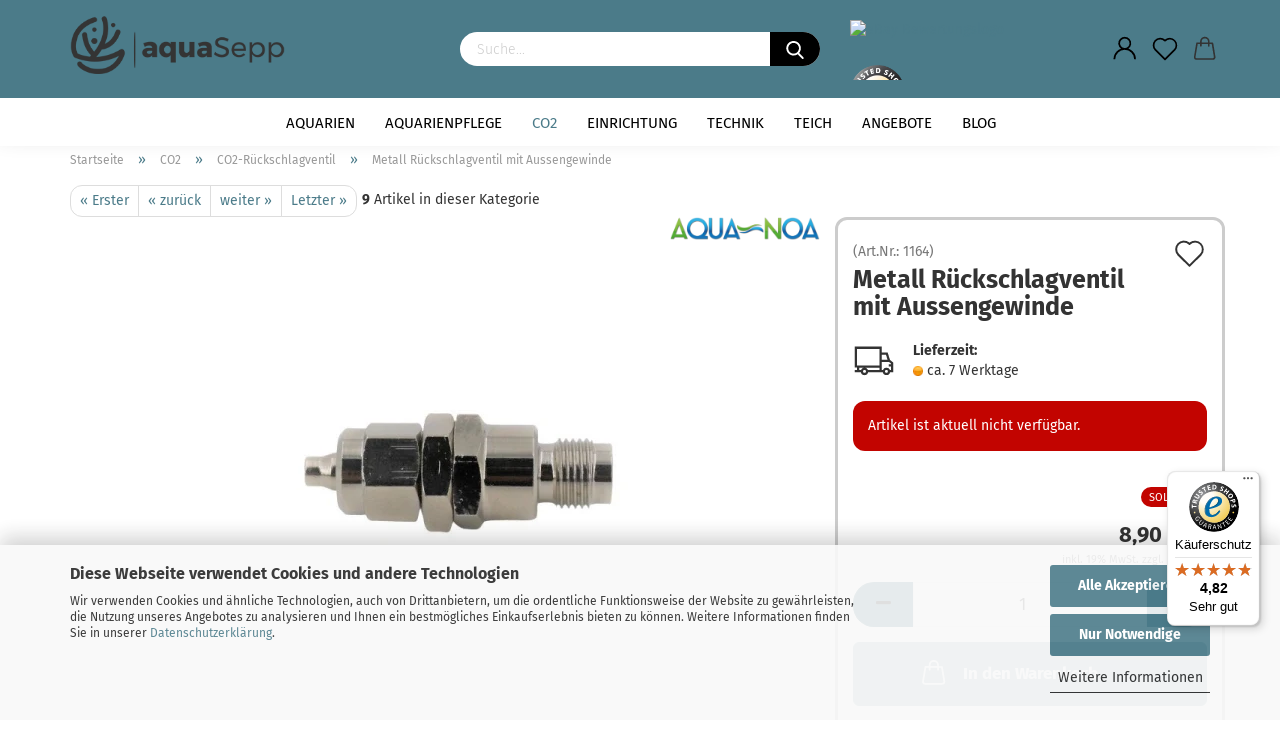

--- FILE ---
content_type: text/html; charset=UTF-8
request_url: https://aquasepp.de/Metall-Rueckschlagventil-mit-Aussengewinde.html
body_size: 16859
content:
<!DOCTYPE html>
 <html xmlns="http://www.w3.org/1999/xhtml" dir="ltr" lang="de">
 <head>
 <script
 async
 data-src='/public/6967e96f0c5fb.js'
 type="as-oil"
 data-type="text/javascript"
 data-purposes="4"
 data-managed="as-oil"
 ></script>
 <script
 async
 data-src='/public/6967e96ee9c31.js'
 type="as-oil"
 data-type="text/javascript"
 data-purposes="4"
 data-managed="as-oil"
 ></script>
 <script
 data-managed="as-oil"
 data-type="text/javascript"
 data-purposes="4"
 type="as-oil"
 >
 var gaDisable = 'ga-disable-UA-174877795-1';
 if (document.cookie.indexOf(gaDisable + '=true') > -1) {
 window[gaDisable] = true;
 }
 function gaOptOut() {
 document.cookie = gaDisable + '=true; expires=Thu, 31 Dec 2099 23:59:59 UTC; path=/';
 window[gaDisable] = true;
 console.log('Disabled Google-Analytics Tracking');
 }
 function gaOptout() {
 gaOptOut();
 }
 function checkGaOptOutAnchor() {
 if (location.hash.substr(1) === 'gaOptOut') {
 gaOptOut();
 }
 }
 checkGaOptOutAnchor();
 window.addEventListener('hashchange', checkGaOptOutAnchor);
 window.dataLayer = window.dataLayer || [];
 function gtag() {
 dataLayer.push(arguments);
 }
 gtag('js', new Date());
 gtag('config', 'UA-174877795-1', { 'anonymize_ip': true });
 gtag('config', 'AW-714046233');
 </script>
 <meta name="viewport" content="width=device-width, initial-scale=1, minimum-scale=1.0, maximum-scale=1.0, user-scalable=no" />
 <meta http-equiv="Content-Type" content="text/html; charset=utf-8" />
 <meta name="language" content="de" />
 <meta name='author' content='Kandler Sebastian' />
 <meta name='page-type' content='Onlineshop' />
 <meta name='publisher' content='aquaSepp / Kandler Sebastian' />
 <meta name="description" content="mit 1/8&quot; Aussengewinde und 4/6mm Schlauchverschraubung" />
 <title>Metall Rückschlagventil mit Aussengewinde - aquaSepp</title>
 <meta property="og:title" content="Metall R&uuml;ckschlagventil mit Aussengewinde" />
 <meta property="og:site_name" content="aquaSepp" />
 <meta property="og:locale" content="de_DE" />
 <meta property="og:type" content="product" />
 <meta property="og:description" content="mit 1/8&quot; Aussengewinde und 4/6mm Schlauchverschraubung" />
 <meta property="og:image" content="https://aquasepp.de/images/product_images/info_images/Metall-R&uuml;ckschlagventil-mit-Aussengewinde.jpg" />
 <base href="https://aquasepp.de/" />
 <link id="main-css" type="text/css" rel="stylesheet" href="public/theme/styles/system/main.min.css?bust=1761080522" />
 <meta name="robots" content="index,follow" />
 <link rel="canonical" href="https://aquasepp.de/Metall-Rueckschlagventil-mit-Aussengewinde.html" />
 <meta property="og:url" content="https://aquasepp.de/Metall-Rueckschlagventil-mit-Aussengewinde.html">
 <script src="https://cdn.gambiohub.com/sdk/1.2.0/dist/bundle.js"></script><script>var payPalText = {"ecsNote":"Bitte w\u00e4hlen Sie ihre gew\u00fcnschte PayPal-Zahlungsweise.","paypalUnavailable":"PayPal steht f\u00fcr diese Transaktion im Moment nicht zur Verf\u00fcgung.","errorContinue":"weiter","continueToPayPal":"Weiter mit","errorCheckData":"Es ist ein Fehler aufgetreten. Bitte \u00fcberpr\u00fcfen Sie Ihre Eingaben."};var payPalButtonSettings = {"env":"live","commit":false,"style":{"label":"checkout","shape":"rect","color":"gold","layout":"vertical","tagline":false},"locale":"","fundingCardAllowed":true,"fundingELVAllowed":true,"fundingCreditAllowed":false,"createPaymentUrl":"https:\/\/aquasepp.de\/shop.php?do=PayPalHub\/CreatePayment&initiator=ecs","authorizedPaymentUrl":"https:\/\/aquasepp.de\/shop.php?do=PayPalHub\/AuthorizedPayment&initiator=ecs","checkoutUrl":"https:\/\/aquasepp.de\/shop.php?do=PayPalHub\/RedirectGuest","useVault":false,"jssrc":"https:\/\/www.paypal.com\/sdk\/js?client-id=AVEjCpwSc-e9jOY8dHKoTUckaKtPo0shiwe_T2rKtxp30K4TYGRopYjsUS6Qmkj6bILd7Nt72pbMWCXe&commit=false&intent=capture&components=buttons%2Cmarks%2Cmessages%2Cfunding-eligibility%2Cgooglepay%2Capplepay%2Ccard-fields&integration-date=2021-11-25&enable-funding=paylater&merchant-id=RV7DS2CZNT2AU&currency=EUR","partnerAttributionId":"GambioGmbH_Cart_Hub_PPXO","createOrderUrl":"https:\/\/aquasepp.de\/shop.php?do=PayPalHub\/CreateOrder&initiator=ecs","getOrderUrl":"https:\/\/aquasepp.de\/shop.php?do=PayPalHub\/GetOrder","approvedOrderUrl":"https:\/\/aquasepp.de\/shop.php?do=PayPalHub\/ApprovedOrder&initiator=ecs","paymentApproved":false,"developmentMode":false,"cartAmount":0};var jsShoppingCart = {"languageCode":"de","verifySca":"https:\/\/aquasepp.de\/shop.php?do=PayPalHub\/VerifySca","totalAmount":"0.00","currency":"EUR","env":"live","commit":false,"style":{"label":"checkout","shape":"rect","color":"gold","layout":"vertical","tagline":false},"locale":"","fundingCardAllowed":true,"fundingELVAllowed":true,"fundingCreditAllowed":false,"createPaymentUrl":"https:\/\/aquasepp.de\/shop.php?do=PayPalHub\/CreatePayment&initiator=ecs","authorizedPaymentUrl":"https:\/\/aquasepp.de\/shop.php?do=PayPalHub\/AuthorizedPayment&initiator=ecs","checkoutUrl":"https:\/\/aquasepp.de\/shop.php?do=PayPalHub\/RedirectGuest","useVault":false,"jssrc":"https:\/\/www.paypal.com\/sdk\/js?client-id=AVEjCpwSc-e9jOY8dHKoTUckaKtPo0shiwe_T2rKtxp30K4TYGRopYjsUS6Qmkj6bILd7Nt72pbMWCXe&commit=false&intent=capture&components=buttons%2Cmarks%2Cmessages%2Cfunding-eligibility%2Cgooglepay%2Capplepay%2Ccard-fields&integration-date=2021-11-25&enable-funding=paylater&merchant-id=RV7DS2CZNT2AU&currency=EUR","partnerAttributionId":"GambioGmbH_Cart_Hub_PPXO","createOrderUrl":"https:\/\/aquasepp.de\/shop.php?do=PayPalHub\/CreateOrder&initiator=ecs","getOrderUrl":"https:\/\/aquasepp.de\/shop.php?do=PayPalHub\/GetOrder","approvedOrderUrl":"https:\/\/aquasepp.de\/shop.php?do=PayPalHub\/ApprovedOrder&initiator=ecs","paymentApproved":false,"developmentMode":false,"cartAmount":0};var payPalBannerSettings = {"useVault":false,"jssrc":"https:\/\/www.paypal.com\/sdk\/js?client-id=AVEjCpwSc-e9jOY8dHKoTUckaKtPo0shiwe_T2rKtxp30K4TYGRopYjsUS6Qmkj6bILd7Nt72pbMWCXe&commit=false&intent=capture&components=buttons%2Cmarks%2Cmessages%2Cfunding-eligibility%2Cgooglepay%2Capplepay%2Ccard-fields&integration-date=2021-11-25&enable-funding=paylater&merchant-id=RV7DS2CZNT2AU&currency=EUR","partnerAttributionId":"GambioGmbH_Cart_Hub_PPXO","positions":{"cartBottom":{"placement":"cart","style":{"layout":"flex","logo":{"type":"alternative"},"text":{"color":"white"},"color":"blue","ratio":"1x1"}},"product":{"placement":"product","style":{"layout":"none","logo":{"type":"primary"},"text":{"color":"black"},"color":"blue","ratio":"1x1"}}},"currency":"EUR","cartAmount":0,"productsPrice":8.9};</script><script id="paypalconsent" type="application/json">{"purpose_id":null}</script><script src="GXModules/Gambio/Hub/Shop/Javascript/PayPalLoader-bust_1759599925.js" async></script>
 </head>
 <body class="page-product-info"
 data-gambio-namespace="https://aquasepp.de/public/theme/javascripts/system"
 data-jse-namespace="https://aquasepp.de/JSEngine/build"
 data-gambio-controller="initialize"
 data-gambio-widget="input_number responsive_image_loader transitions header image_maps modal history dropdown core_workarounds anchor"
 data-input_number-separator=","
 >
 <div id="outer-wrapper" >
 <header id="header" class="navbar">
 <div class="inside">
 <div class="row">
 <div class="navbar-header">
 <a class="navbar-brand" href="https://aquasepp.de/" title="aquaSepp">
 <img loading=lazy width="315" height="85" id="main-header-logo" class="img-responsive" src="/images/logos/aquasepp_logo_logo.webp" onerror="this.onerror=null;this.src='https://aquasepp.de/images/logos/aquasepp_logo_logo.png'" alt="aquaSepp-Logo">
 </a>
 <button type="button" class="navbar-toggle cart-icon" data-toggle="cart">
 <svg width="24" xmlns="http://www.w3.org/2000/svg" viewBox="0 0 40 40"><defs><style>.cls-1{fill:none;}</style></defs><title>cart</title><g id="Ebene_2" data-name="Ebene 2"><g id="Ebene_1-2" data-name="Ebene 1"><path d="M31,13.66a1.08,1.08,0,0,0-1.07-1H26.08V11.28a6.31,6.31,0,0,0-12.62,0v1.36H9.27a1,1,0,0,0-1,1L5.21,32A3.8,3.8,0,0,0,9,35.8H30.19A3.8,3.8,0,0,0,34,31.94Zm-15.42-1V11.28a4.2,4.2,0,0,1,8.39,0v1.35Zm-1.06,5.59a1.05,1.05,0,0,0,1.06-1.06v-2.4H24v2.4a1.06,1.06,0,0,0,2.12,0v-2.4h2.84L31.86,32a1.68,1.68,0,0,1-1.67,1.68H9a1.67,1.67,0,0,1-1.68-1.61l2.94-17.31h3.19v2.4A1.06,1.06,0,0,0,14.51,18.22Z"/></g></g></svg>
 <span class="cart-products-count hidden">
 0
 </span>
 </button>
 </div>
 <div class="navbar-search collapse">
 <form action="advanced_search_result.php" method="get" data-gambio-widget="live_search">
 <div class="navbar-search-input-group input-group">
 <button type="submit">
 <img loading=lazy src="public/theme/images/svgs/search.svg" class="gx-search-input svg--inject" alt="">
 </button>
 <input type="text" name="keywords" placeholder="Suche..." class="form-control search-input" autocomplete="off" />
 </div>
 <input type="hidden" value="1" name="inc_subcat" />
 <div class="search-result-container"></div>
 </form>
 </div>
 <div class="custom-container">
 <div class="inside">
 <div>
 <a href="https://www.salessurvey.de/Seller/aquaseppde/" target="_blank"><img loading=lazy alt="eBay Bewertungslogo" src="https://www.salessurvey.de/Image/11/w180/aquaseppde" style="width: 65px; height: 58px; margin-top: 20px; margin-bottom: 5px;" title="Unsere Bewertungen bei Ebay" /></a> <a href="https://www.trustedshops.de/bewertung/info_X4126426F4C5CBD0631F304BC575DA5C8.html"><img loading=lazy width="200" height="200" alt="Trusted Shops logo" src="/images/trustmark.webp" onerror="this.onerror=null;this.src='images/trustmark.png'" style="width: 55px; height: 55px; margin-top: 20px; margin-bottom: 5px;" title="Unsere Bewertungen bei TrustedShops.de" />&nbsp;</a>
</div>
 </div>
 </div>
 <div class="navbar-secondary hidden-xs">
 <div id="topbar-container">
 <div class="">
 <nav class="navbar-inverse" data-gambio-widget="menu link_crypter" data-menu-switch-element-position="false" data-menu-events='{"desktop": ["click"], "mobile": ["click"]}' data-menu-ignore-class="dropdown-menu">
 <ul class="nav navbar-nav">
 <li class="dropdown navbar-topbar-item first">
 <a title="Anmeldung" href="/Metall-Rueckschlagventil-mit-Aussengewinde.html#" class="dropdown-toggle" data-toggle-hover="dropdown">
 <span class="language-code hidden-xs">
 <svg width="24" xmlns="http://www.w3.org/2000/svg" viewBox="0 0 40 40"><defs><style>.cls-1{fill:none;}</style></defs><title></title><g id="Ebene_2" data-name="Ebene 2"><g id="Ebene_1-2" data-name="Ebene 1"><path d="M30.21,24.43a15,15,0,0,0-5.68-3.56,8.64,8.64,0,1,0-9.78,0,15,15,0,0,0-5.68,3.56A14.87,14.87,0,0,0,4.7,35H7a12.61,12.61,0,0,1,25.22,0h2.34A14.88,14.88,0,0,0,30.21,24.43ZM19.64,20.06A6.31,6.31,0,1,1,26,13.75,6.31,6.31,0,0,1,19.64,20.06Z"/></g></g></svg>
 </span>
 <span class="visible-xs-inline">
 <span class="fa fa-user-o"></span>
 </span>
 <span class="topbar-label">Kundenlogin</span>
 </a>
 <ul class="dropdown-menu dropdown-menu-login arrow-top">
 <li class="arrow"></li>
 <li class="dropdown-header hidden-xs">Kundenlogin</li>
 <li>
 <form action="https://aquasepp.de/login.php?action=process" method="post" class="form-horizontal">
 <input type="hidden" name="return_url" value="https://aquasepp.de/Metall-Rueckschlagventil-mit-Aussengewinde.html">
 <input type="hidden" name="return_url_hash" value="d9b7f4a32f9cb9cca44d0d732d0f72d12a263c38690eaa1c36088b04a42f7496">
 <div class="form-group">
 <input autocomplete="username" type="email" id="box-login-dropdown-login-username" class="form-control" placeholder="E-Mail" name="email_address" />
 </div>
 <div class="form-group password-form-field" data-gambio-widget="show_password">
 <input autocomplete="current-password" type="password" id="box-login-dropdown-login-password" class="form-control" placeholder="Passwort" name="password" />
 <button class="btn show-password hidden" type="button">
 <i class="fa fa-eye" aria-hidden="true"></i>
 </button>
 </div>
 <div class="dropdown-footer row">
 <input type="submit" class="btn btn-primary btn-block" value="Anmelden" />
 <ul>
 <li>
 <a title="Konto erstellen" href="https://aquasepp.de/shop.php?do=CreateRegistree">
 Konto erstellen
 </a>
 </li>
 <li>
 <a title="Passwort vergessen?" href="https://aquasepp.de/password_double_opt.php">
 Passwort vergessen?
 </a>
 </li>
 </ul>
 <div class="amazon-login-button"></div>
 </div>
 </form>
 </li>
 </ul>
 </li>
 <li class="navbar-topbar-item">
 <a href="https://aquasepp.de/wish_list.php" class="dropdown-toggle" title="Merkzettel anzeigen">
 <span class="language-code hidden-xs">
 <svg width="24" xmlns="http://www.w3.org/2000/svg" viewBox="0 0 40 40"><defs><style>.cls-1{fill:none;}</style></defs><title></title><g id="Ebene_2" data-name="Ebene 2"><g id="Ebene_1-2" data-name="Ebene 1"><path d="M19.19,36a1.16,1.16,0,0,0,1.62,0l12.7-12.61A10,10,0,0,0,20,8.7,10,10,0,0,0,6.5,23.42ZM8.12,10.91a7.6,7.6,0,0,1,5.49-2.26A7.46,7.46,0,0,1,19,10.88l0,0,.18.18a1.15,1.15,0,0,0,1.63,0l.18-.18A7.7,7.7,0,0,1,31.89,21.79L20,33.58,8.12,21.79A7.74,7.74,0,0,1,8.12,10.91Z"/></g></g></svg>
 </span>
 <span class="visible-xs-inline">
 <span class="fa fa-heart-o"></span>
 </span>
 <span class="topbar-label">Merkzettel</span>
 </a>
 </li>
 <li class="dropdown navbar-topbar-item topbar-cart" data-gambio-widget="cart_dropdown">
 <a
 title="Warenkorb"
 class="dropdown-toggle"
 href="/Metall-Rueckschlagventil-mit-Aussengewinde.html#"
 data-toggle="cart"
 >
 <span class="cart-info-wrapper">
 <svg width="24" xmlns="http://www.w3.org/2000/svg" viewBox="0 0 40 40"><defs><style>.cls-1{fill:none;}</style></defs><title></title><g id="Ebene_2" data-name="Ebene 2"><g id="Ebene_1-2" data-name="Ebene 1"><path d="M31,13.66a1.08,1.08,0,0,0-1.07-1H26.08V11.28a6.31,6.31,0,0,0-12.62,0v1.36H9.27a1,1,0,0,0-1,1L5.21,32A3.8,3.8,0,0,0,9,35.8H30.19A3.8,3.8,0,0,0,34,31.94Zm-15.42-1V11.28a4.2,4.2,0,0,1,8.39,0v1.35Zm-1.06,5.59a1.05,1.05,0,0,0,1.06-1.06v-2.4H24v2.4a1.06,1.06,0,0,0,2.12,0v-2.4h2.84L31.86,32a1.68,1.68,0,0,1-1.67,1.68H9a1.67,1.67,0,0,1-1.68-1.61l2.94-17.31h3.19v2.4A1.06,1.06,0,0,0,14.51,18.22Z"/></g></g></svg>
 <span class="topbar-label">
 <br />
 <span class="products">
 0,00 EUR
 </span>
 </span>
 <span class="cart-products-count edge hidden">
 </span>
 </span>
 </a>
 </li>
 </ul>
 </nav>
 </div>
 </div>
 </div>
 </div>
 </div>
 <div id="offcanvas-cart-overlay"></div>
 <div id="offcanvas-cart-content">
 <button data-toggle="cart" class="offcanvas-cart-close c-hamburger c-hamburger--htx">
 <span></span>
 Menü
 </button>
 <ul class="dropdown-menu arrow-top cart-dropdown cart-empty">
 <li class="arrow"></li>
 <li class="cart-dropdown-inside">
 <div class="cart-empty">
 Sie haben noch keine Artikel in Ihrem Warenkorb.
 </div>
 </li>
 </ul>
 </div>
 <noscript>
 <div class="alert alert-danger noscript-notice">
 JavaScript ist in Ihrem Browser deaktiviert. Aktivieren Sie JavaScript, um alle Funktionen des Shops nutzen und alle Inhalte sehen zu können.
 </div>
 </noscript>
 <div id="categories">
 <div class="navbar-collapse collapse">
 <nav class="navbar-default navbar-categories" data-gambio-widget="menu">
 <ul class="level-1 nav navbar-nav">
 <li class="dropdown level-1-child" data-id="46">
 <a class="dropdown-toggle" href="https://aquasepp.de/Aquarien/" title="Aquarien">
 Aquarien
 </a>
 <ul data-level="2" class="level-2 dropdown-menu dropdown-menu-child">
 <li class="enter-category hidden-sm hidden-md hidden-lg show-more">
 <a class="dropdown-toggle" href="https://aquasepp.de/Aquarien/" title="Aquarien">
 Aquarien anzeigen
 </a>
 </li>
 <li class="level-2-child">
 <a href="https://aquasepp.de/Aquarien/aquarium-zubehoer/" title="Zubehör">
 Zubehör
 </a>
 </li>
 <li class="level-2-child">
 <a href="https://aquasepp.de/aquarium/" title="Aquarium">
 Aquarium
 </a>
 </li>
 <li class="level-2-child">
 <a href="https://aquasepp.de/Aquarien/Aquarien-Sets/" title="Aquarien Sets">
 Aquarien Sets
 </a>
 </li>
 <li class="enter-category hidden-more hidden-xs">
 <a class="dropdown-toggle col-xs-6"
 href="https://aquasepp.de/Aquarien/"
 title="Aquarien">Aquarien anzeigen</a>
 <span class="close-menu-container col-xs-6">
 <span class="close-flyout"><i class="fa fa-close"></i></span>
 </span>
 </li>
 </ul>
 </li>
 <li class="dropdown level-1-child" data-id="20">
 <a class="dropdown-toggle" href="https://aquasepp.de/aquarienpflege/" title="Aquarienpflege">
 Aquarienpflege
 </a>
 <ul data-level="2" class="level-2 dropdown-menu dropdown-menu-child">
 <li class="enter-category hidden-sm hidden-md hidden-lg show-more">
 <a class="dropdown-toggle" href="https://aquasepp.de/aquarienpflege/" title="Aquarienpflege">
 Aquarienpflege anzeigen
 </a>
 </li>
 <li class="level-2-child">
 <a href="https://aquasepp.de/aquarienpflege/algenbekaempfung/" title="Algenbekämpfung">
 Algenbekämpfung
 </a>
 </li>
 <li class="level-2-child">
 <a href="https://aquasepp.de/aquarienpflege/naturprodukte/" title="Naturprodukte">
 Naturprodukte
 </a>
 </li>
 <li class="level-2-child">
 <a href="https://aquasepp.de/aquarienpflege/aquascaping-tools/" title="Aquascaping Tools">
 Aquascaping Tools
 </a>
 </li>
 <li class="level-2-child">
 <a href="https://aquasepp.de/aquarienpflege/Futter/" title="Fischfutter">
 Fischfutter
 </a>
 </li>
 <li class="level-2-child">
 <a href="https://aquasepp.de/aquarienpflege/Bakterien/" title="Bakterien">
 Bakterien
 </a>
 </li>
 <li class="level-2-child">
 <a href="https://aquasepp.de/aquarienpflege/bodengrundduenger/" title="Bodengrunddünger">
 Bodengrunddünger
 </a>
 </li>
 <li class="level-2-child">
 <a href="https://aquasepp.de/aquarienpflege/fluessigduenger/" title="Flüssigdünger">
 Flüssigdünger
 </a>
 </li>
 <li class="level-2-child">
 <a href="https://aquasepp.de/aquarienpflege/reinigung/" title="Reinigung">
 Reinigung
 </a>
 </li>
 <li class="level-2-child">
 <a href="https://aquasepp.de/aquarienpflege/Wasseraufbereiter/" title="Wasseraufbereiter">
 Wasseraufbereiter
 </a>
 </li>
 <li class="enter-category hidden-more hidden-xs">
 <a class="dropdown-toggle col-xs-6"
 href="https://aquasepp.de/aquarienpflege/"
 title="Aquarienpflege">Aquarienpflege anzeigen</a>
 <span class="close-menu-container col-xs-6">
 <span class="close-flyout"><i class="fa fa-close"></i></span>
 </span>
 </li>
 </ul>
 </li>
 <li class="dropdown level-1-child active" data-id="3">
 <a class="dropdown-toggle" href="https://aquasepp.de/co2/" title="CO2">
 CO2
 </a>
 <ul data-level="2" class="level-2 dropdown-menu dropdown-menu-child">
 <li class="enter-category hidden-sm hidden-md hidden-lg show-more">
 <a class="dropdown-toggle" href="https://aquasepp.de/co2/" title="CO2">
 CO2 anzeigen
 </a>
 </li>
 <li class="level-2-child">
 <a href="https://aquasepp.de/co2/CO2-Adapter/" title="CO2 Adapter">
 CO2 Adapter
 </a>
 </li>
 <li class="dropdown level-2-child">
 <a href="https://aquasepp.de/co2/CO2-Anlagen-Komplettset/" title="CO2 Anlage">
 CO2 Anlage
 </a>
 <ul data-level="3" class="level-3 dropdown-menu dropdown-menu-child">
 <li class="enter-category">
 <a href="https://aquasepp.de/co2/CO2-Anlagen-Komplettset/" title="CO2 Anlage" class="dropdown-toggle">
 CO2 Anlage anzeigen
 </a>
 </li>
 <li class="level-3-child">
 <a href="https://aquasepp.de/co2/CO2-Anlagen-Komplettset/einweg/" title="Einweg">
 Einweg
 </a>
 </li>
 <li class="level-3-child">
 <a href="https://aquasepp.de/co2/CO2-Anlagen-Komplettset/mehrweg/" title="Mehrweg CO2 Anlagen">
 Mehrweg CO2 Anlagen
 </a>
 </li>
 <li class="level-3-child">
 <a href="https://aquasepp.de/co2/CO2-Anlagen-Komplettset/nano/" title="Nano">
 Nano
 </a>
 </li>
 <li class="level-3-child">
 <a href="https://aquasepp.de/co2/CO2-Anlagen-Komplettset/soda-flaschen/" title="Soda-Flaschen">
 Soda-Flaschen
 </a>
 </li>
 </ul>
 </li>
 <li class="level-2-child">
 <a href="https://aquasepp.de/co2/blasenzaehler/" title="Blasenzähler">
 Blasenzähler
 </a>
 </li>
 <li class="level-2-child">
 <a href="https://aquasepp.de/ausstroemer/" title="Diffusor">
 Diffusor
 </a>
 </li>
 <li class="level-2-child">
 <a href="https://aquasepp.de/co2/Druckminderer/" title="Druckminderer">
 Druckminderer
 </a>
 </li>
 <li class="level-2-child">
 <a href="https://aquasepp.de/co2/CO2-Ersatzteile/" title="CO2 Ersatzteile">
 CO2 Ersatzteile
 </a>
 </li>
 <li class="level-2-child">
 <a href="https://aquasepp.de/co2/CO2-Flaschen/" title="CO2-Flaschen">
 CO2-Flaschen
 </a>
 </li>
 <li class="level-2-child">
 <a href="https://aquasepp.de/co2/dropchecker-langzeittest/" title="CO2-Langzeittest">
 CO2-Langzeittest
 </a>
 </li>
 <li class="level-2-child">
 <a href="https://aquasepp.de/co2/magnetventile/" title="Magnetventile">
 Magnetventile
 </a>
 </li>
 <li class="level-2-child">
 <a href="https://aquasepp.de/co2/Mess-und-Regeltechnik/" title="Mess- und Regeltechnik">
 Mess- und Regeltechnik
 </a>
 </li>
 <li class="level-2-child">
 <a href="https://aquasepp.de/co2/rueckschlagventil/" title="CO2-Rückschlagventil">
 CO2-Rückschlagventil
 </a>
 </li>
 <li class="level-2-child">
 <a href="https://aquasepp.de/co2/zubehoer/" title="CO2-Zubehör">
 CO2-Zubehör
 </a>
 </li>
 <li class="enter-category hidden-more hidden-xs">
 <a class="dropdown-toggle col-xs-6"
 href="https://aquasepp.de/co2/"
 title="CO2">CO2 anzeigen</a>
 <span class="close-menu-container col-xs-6">
 <span class="close-flyout"><i class="fa fa-close"></i></span>
 </span>
 </li>
 </ul>
 </li>
 <li class="dropdown level-1-child" data-id="27">
 <a class="dropdown-toggle" href="https://aquasepp.de/aquarium-einrichtung/" title="Einrichtung">
 Einrichtung
 </a>
 <ul data-level="2" class="level-2 dropdown-menu dropdown-menu-child">
 <li class="enter-category hidden-sm hidden-md hidden-lg show-more">
 <a class="dropdown-toggle" href="https://aquasepp.de/aquarium-einrichtung/" title="Einrichtung">
 Einrichtung anzeigen
 </a>
 </li>
 <li class="level-2-child">
 <a href="https://aquasepp.de/aquarium-einrichtung/bodengrund/" title="Bodengrund">
 Bodengrund
 </a>
 </li>
 <li class="level-2-child">
 <a href="https://aquasepp.de/aquarium-einrichtung/dekoration/" title="Dekoration">
 Dekoration
 </a>
 </li>
 <li class="level-2-child">
 <a href="https://aquasepp.de/aquarium-einrichtung/Steine/" title="Steine">
 Steine
 </a>
 </li>
 <li class="level-2-child">
 <a href="https://aquasepp.de/aquarium-einrichtung/Wurzeln/" title="Wurzeln">
 Wurzeln
 </a>
 </li>
 <li class="enter-category hidden-more hidden-xs">
 <a class="dropdown-toggle col-xs-6"
 href="https://aquasepp.de/aquarium-einrichtung/"
 title="Einrichtung">Einrichtung anzeigen</a>
 <span class="close-menu-container col-xs-6">
 <span class="close-flyout"><i class="fa fa-close"></i></span>
 </span>
 </li>
 </ul>
 </li>
 <li class="dropdown level-1-child" data-id="25">
 <a class="dropdown-toggle" href="https://aquasepp.de/technik/" title="Technik">
 Technik
 </a>
 <ul data-level="2" class="level-2 dropdown-menu dropdown-menu-child">
 <li class="enter-category hidden-sm hidden-md hidden-lg show-more">
 <a class="dropdown-toggle" href="https://aquasepp.de/technik/" title="Technik">
 Technik anzeigen
 </a>
 </li>
 <li class="level-2-child">
 <a href="https://aquasepp.de/technik/adapter/" title="Adapter">
 Adapter
 </a>
 </li>
 <li class="level-2-child">
 <a href="https://aquasepp.de/technik/filter-guards/" title="Ansaugschutz Filter Guards">
 Ansaugschutz Filter Guards
 </a>
 </li>
 <li class="level-2-child">
 <a href="https://aquasepp.de/technik/Filter/" title="Aquarium Filter">
 Aquarium Filter
 </a>
 </li>
 <li class="dropdown level-2-child">
 <a href="https://aquasepp.de/technik/Beleuchtung/" title="Beleuchtung">
 Beleuchtung
 </a>
 <ul data-level="3" class="level-3 dropdown-menu dropdown-menu-child">
 <li class="enter-category">
 <a href="https://aquasepp.de/technik/Beleuchtung/" title="Beleuchtung" class="dropdown-toggle">
 Beleuchtung anzeigen
 </a>
 </li>
 <li class="level-3-child">
 <a href="https://aquasepp.de/technik/Beleuchtung/daytime/" title="daytime">
 daytime
 </a>
 </li>
 </ul>
 </li>
 <li class="level-2-child">
 <a href="https://aquasepp.de/technik/filter-ein-auslauf/" title="Filter Ein- Auslauf">
 Filter Ein- Auslauf
 </a>
 </li>
 <li class="level-2-child">
 <a href="https://aquasepp.de/filtermedien-35/" title="Filtermedien">
 Filtermedien
 </a>
 </li>
 <li class="level-2-child">
 <a href="https://aquasepp.de/technik/osmoseanlage/" title="Osmoseanlage">
 Osmoseanlage
 </a>
 </li>
 <li class="level-2-child">
 <a href="https://aquasepp.de/technik/Temperatur/" title="Temperatur">
 Temperatur
 </a>
 </li>
 <li class="enter-category hidden-more hidden-xs">
 <a class="dropdown-toggle col-xs-6"
 href="https://aquasepp.de/technik/"
 title="Technik">Technik anzeigen</a>
 <span class="close-menu-container col-xs-6">
 <span class="close-flyout"><i class="fa fa-close"></i></span>
 </span>
 </li>
 </ul>
 </li>
 <li class="dropdown level-1-child" data-id="59">
 <a class="dropdown-toggle" href="https://aquasepp.de/teich/" title="Teich">
 Teich
 </a>
 <ul data-level="2" class="level-2 dropdown-menu dropdown-menu-child">
 <li class="enter-category hidden-sm hidden-md hidden-lg show-more">
 <a class="dropdown-toggle" href="https://aquasepp.de/teich/" title="Teich">
 Teich anzeigen
 </a>
 </li>
 <li class="level-2-child">
 <a href="https://aquasepp.de/teich/filter-pumpen-beluefter/" title="Filter / Pumpen / Belüfter">
 Filter / Pumpen / Belüfter
 </a>
 </li>
 <li class="level-2-child">
 <a href="https://aquasepp.de/teich/futter/" title="Futter">
 Futter
 </a>
 </li>
 <li class="enter-category hidden-more hidden-xs">
 <a class="dropdown-toggle col-xs-6"
 href="https://aquasepp.de/teich/"
 title="Teich">Teich anzeigen</a>
 <span class="close-menu-container col-xs-6">
 <span class="close-flyout"><i class="fa fa-close"></i></span>
 </span>
 </li>
 </ul>
 </li>
 <li id="mainNavigation" class="custom custom-entries hidden-xs">
 <a data-id="top_custom-0"
 href="/specials.php"
 title="Angebote">
 Angebote
 </a>
 <a data-id="top_custom-1"
 href="https://aquasepp.de/info/blog.html"
 title="Blog">
 Blog
 </a>
 </li>
 <script id="mainNavigation-menu-template" type="text/mustache">
 <li id="mainNavigation" class="custom custom-entries hidden-xs">
 <a v-for="(item, index) in items" href="javascript:;" @click="goTo(item.content)">
 {{item.title}}
 </a>
 </li>
 </script>
 <li class="dropdown custom topmenu-content visible-xs" data-id="top_custom-0">
 <a class="dropdown-toggle"
 href="/specials.php"
 target="_top" title="Angebote">
 Angebote
 </a>
 </li>
 <li class="dropdown custom topmenu-content visible-xs" data-id="top_custom-1">
 <a class="dropdown-toggle"
 href="https://aquasepp.de/info/blog.html"
 title="Blog">
 Blog
 </a>
 </li>
 <li class="dropdown dropdown-more" style="display: none">
 <a class="dropdown-toggle" href="#" title="">
 Weitere
 </a>
 <ul class="level-2 dropdown-menu ignore-menu"></ul>
 </li>
 </ul>
 </nav>
 </div>
 </div>
 </header>
 <button id="meco-overlay-menu-toggle" data-toggle="menu" class="c-hamburger c-hamburger--htx visible-xs-block">
 <span></span> Menü
 </button>
 <div id="meco-overlay-menu">
 <div class="meco-overlay-menu-search">
 <div class=" collapse">
 <form action="advanced_search_result.php" method="get" data-gambio-widget="live_search">
 <div class="- ">
 <button type="submit">
 <img loading=lazy src="public/theme/images/svgs/search.svg" class="gx-search-input svg--inject" alt="">
 </button>
 <input type="text" name="keywords" placeholder="Suche..." class="form-control search-input" autocomplete="off" />
 </div>
 <input type="hidden" value="1" name="inc_subcat" />
 <div class="search-result-container"></div>
 </form>
 </div>
 </div>
 </div>
 <div id="wrapper">
 <div class="row">
 <div id="main">
 <div class="main-inside">
 <script type="application/ld+json">{"@context":"https:\/\/schema.org","@type":"BreadcrumbList","itemListElement":[{"@type":"ListItem","position":1,"name":"Startseite","item":"https:\/\/aquasepp.de\/"},{"@type":"ListItem","position":2,"name":"CO2","item":"https:\/\/aquasepp.de\/co2\/"},{"@type":"ListItem","position":3,"name":"CO2-R\u00fcckschlagventil","item":"https:\/\/aquasepp.de\/co2\/rueckschlagventil\/"},{"@type":"ListItem","position":4,"name":"Metall R\u00fcckschlagventil mit Aussengewinde","item":"https:\/\/aquasepp.de\/Metall-Rueckschlagventil-mit-Aussengewinde.html"}]}</script>
 <div id="breadcrumb_navi">
 <span class="breadcrumbEntry">
 <a href="https://aquasepp.de/" class="headerNavigation">
 <span>Startseite</span>
 </a>
 </span>
 <span class="breadcrumbSeparator"> &raquo; </span> <span class="breadcrumbEntry">
 <a href="https://aquasepp.de/co2/" class="headerNavigation">
 <span>CO2</span>
 </a>
 </span>
 <span class="breadcrumbSeparator"> &raquo; </span> <span class="breadcrumbEntry">
 <a href="https://aquasepp.de/co2/rueckschlagventil/" class="headerNavigation">
 <span>CO2-Rückschlagventil</span>
 </a>
 </span>
 <span class="breadcrumbSeparator"> &raquo; </span> <span class="breadcrumbEntry">
 <span>Metall Rückschlagventil mit Aussengewinde</span>
 </span>
 </div>
 <div id="shop-top-banner">
 </div>
 <div id="product_navigation" class="panel-pagination">
 <nav>
 <ul class="pagination">
 <li>
 <a href="aqua-noa-co2-rueckschlagventil-metall-nano-line.html">&laquo; Erster</a>
 </li>
 <li>
 <a href="CO2-Rueckschlagventil-eco-.html">&laquo; zurück</a>
 </li>
 <li>
 <a href="Metall-Rueckschlagventil-mit-Innengewinde.html">weiter &raquo;</a>
 </li>
 <li>
 <a href="co2-rueckschlagventil-kunststoff.html">Letzter &raquo;</a>
 </li>
 </ul>
 <span><strong>9</strong> Artikel in dieser Kategorie</span>
 </nav>
 </div>
 <div class="product-info product-info-default row">
 <div id="product_image_layer">
 <div class="product-info-layer-image">
 <div class="product-info-image-inside">
 <script>
 window.addEventListener('DOMContentLoaded', function(){
 $.extend(true, $.magnificPopup.defaults, {
 tClose: 'Schlie&szlig;en (Esc)', // Alt text on close button
 tLoading: 'L&auml;dt...', // Text that is displayed during loading. Can contain %curr% and %total% keys
 gallery: {
 tPrev: 'Vorgänger (Linke Pfeiltaste)', // Alt text on left arrow
 tNext: 'Nachfolger (Rechte Pfeiltaste)', // Alt text on right arrow
 tCounter: '%curr% von %total%' // Markup for "1 of 7" counter
 }
 });
 });
 </script>
 <div>
 <div id="product-info-layer-image" class="swiper-container" data-gambio-_widget="swiper" data-swiper-target="" data-swiper-controls="#product-info-layer-thumbnails" data-swiper-slider-options='{"breakpoints": [], "initialSlide": 0, "pagination": ".js-product-info-layer-image-pagination", "nextButton": ".js-product-info-layer-image-button-next", "prevButton": ".js-product-info-layer-image-button-prev", "effect": "fade", "autoplay": null, "initialSlide": ""}' >
 <div class="swiper-wrapper" >
 <div class="swiper-slide" >
 <div class="swiper-slide-inside ">
 <img loading=lazy width="800" height="800" class="img-responsive"
 src="/images/product_images/popup_images/Metall-Rückschlagventil-mit-Aussengewinde.webp" onerror="this.onerror=null;this.src='images/product_images/popup_images/Metall-Rückschlagventil-mit-Aussengewinde.jpg'"
 alt="Metall Rückschlagventil mit Aussengewinde" title="Metall Rückschlagventil mit Aussengewinde" data-magnifier-src="images/product_images/original_images/Metall-Rückschlagventil-mit-Aussengewinde.jpg" />
 </div>
 </div>
 </div>
 <script type="text/mustache">
 <template>
 {{#.}}
 <div class="swiper-slide {{className}}">
 <div class="swiper-slide-inside">
 <img loading=lazy {{{srcattr}}} alt="{{title}}" title="{{title}}" />
 </div>
 </div>
 {{/.}}
 </template>
 </script>
 </div>
 </div>
 </div>
 </div>
 </div>
<div class="container-fluid no-gallery-image">
 <div class="row">
 <div class="product-info-content col-xs-12" data-gambio-widget="cart_handler" data-cart_handler-page="product-info">
<div class="row">
 <div class="clearfix">
 <div class="container">
 <div class="row">
 <div class="product-info-title-mobile col-xs-12 visible-xs-block visible-sm-block">
 <span>Metall Rückschlagventil mit Aussengewinde</span>
<div class="rating-model-row">
 <div class="product-model model-number">
 (Art.Nr.: <span class="model-number-text">1164</span>)
 </div>
</div>
 </div>
 <div class="product-info-stage col-xs-12 col-md-8 centered">
 <div id="image-collection-container">
 <div class="product-info-image has-zoom" data-gambio-widget="image_gallery_lightbox magnifier" data-magnifier-target=".magnifier-target">
 <div class="product-info-image-inside">
 <script>
 window.addEventListener('DOMContentLoaded', function(){
 $.extend(true, $.magnificPopup.defaults, {
 tClose: 'Schlie&szlig;en (Esc)', // Alt text on close button
 tLoading: 'L&auml;dt...', // Text that is displayed during loading. Can contain %curr% and %total% keys
 gallery: {
 tPrev: 'Vorgänger (Linke Pfeiltaste)', // Alt text on left arrow
 tNext: 'Nachfolger (Rechte Pfeiltaste)', // Alt text on right arrow
 tCounter: '%curr% von %total%' // Markup for "1 of 7" counter
 }
 });
 });
 </script>
 <div>
 <div id="product_image_swiper" class="swiper-container" data-gambio-widget="swiper" data-swiper-target="" data-swiper-controls="#product_thumbnail_swiper, #product_thumbnail_swiper_mobile" data-swiper-slider-options='{"breakpoints": [], "initialSlide": 0, "pagination": ".js-product_image_swiper-pagination", "nextButton": ".js-product_image_swiper-button-next", "prevButton": ".js-product_image_swiper-button-prev", "effect": "fade", "autoplay": null}' >
 <div class="swiper-wrapper" >
 <div class="swiper-slide" >
 <div class="swiper-slide-inside ">
 <a onclick="return false" href="images/product_images/original_images/Metall-Rückschlagventil-mit-Aussengewinde.jpg" title="Metall Rückschlagventil mit Aussengewinde">
 <img width="450" height="450" class="img-responsive"
 src="/images/product_images/info_images/Metall-Rückschlagventil-mit-Aussengewinde.webp" onerror="this.onerror=null;this.src='images/product_images/info_images/Metall-Rückschlagventil-mit-Aussengewinde.jpg'"
 alt="Metall Rückschlagventil mit Aussengewinde" title="Metall Rückschlagventil mit Aussengewinde" data-magnifier-src="images/product_images/original_images/Metall-Rückschlagventil-mit-Aussengewinde.jpg" />
 </a>
 </div>
 </div>
 </div>
 <script type="text/mustache">
 <template>
 {{#.}}
 <div class="swiper-slide {{className}}">
 <div class="swiper-slide-inside">
 <img loading=lazy {{{srcattr}}} alt="{{title}}" title="{{title}}" />
 </div>
 </div>
 {{/.}}
 </template>
 </script>
 </div>
 </div>
 </div>
 <input type="hidden" id="current-gallery-hash" value="1f74de8ed55492f7f64a7f9ea0ace409">
 </div>
 </div>
 <span class="manufacturer-logo">
 <a href="index.php?manufacturers_id=1">
 <img loading=lazy width="1488" height="227" src="/images/manufacturers/aqua-noa-logo.webp" onerror="this.onerror=null;this.src='images/manufacturers/aqua-noa-logo.png'" title="AQUA-NOA" alt="AQUA-NOA" class="img-responsive" />
 </a>
 </span>
 </div>
 <div class="product-info-details col-xs-12 col-md-4" data-gambio-widget="product_min_height_fix">
 <div class="loading-overlay"></div>
 <div class="magnifier-overlay"></div>
 <div class="magnifier-target">
 <div class="preloader"></div>
 </div>
 <form action="product_info.php?gm_boosted_product=Metall-Rueckschlagventil-mit-Aussengewinde&amp;products_id=333&amp;action=add_product" class="form-horizontal js-product-form product-info">
 <input type="hidden" id="update-gallery-hash" name="galleryHash" value="">
<div class="rating-model-row">
 <div class="hidden-xs hidden-sm product-rating">
 </div>
 <div class="hidden-xs hidden-sm product-model model-number">
 (Art.Nr.: <span class="model-number-text">1164</span>)
 </div>
</div>
 <a href="#" class="wishlist-button btn-wishlist" title="Auf den Merkzettel">
 <svg xmlns="http://www.w3.org/2000/svg" viewBox="0 0 40 40"><defs><style>.cls-1{fill:none;}</style></defs><title>wishlist</title><g id="Ebene_2" data-name="Ebene 2"><g id="Ebene_1-2" data-name="Ebene 1"><rect class="cls-1" width="40" height="40"/><path d="M19.19,36a1.16,1.16,0,0,0,1.62,0l12.7-12.61A10,10,0,0,0,20,8.7,10,10,0,0,0,6.5,23.42ZM8.12,10.91a7.6,7.6,0,0,1,5.49-2.26A7.46,7.46,0,0,1,19,10.88l0,0,.18.18a1.15,1.15,0,0,0,1.63,0l.18-.18A7.7,7.7,0,0,1,31.89,21.79L20,33.58,8.12,21.79A7.74,7.74,0,0,1,8.12,10.91Z"/></g></g></svg>
 <span class="sr-only">Auf den Merkzettel</span>
 </a>
 <h1 class="product-info-title-desktop hidden-xs hidden-sm">Metall Rückschlagventil mit Aussengewinde</h1>
<div class="product-definitions">
<div class="product-definition-shipping-time">
 <svg xmlns="http://www.w3.org/2000/svg" viewBox="0 0 40 40"><defs><style>.cls-1{fill:none;}</style></defs><title></title><g id="Ebene_2" data-name="Ebene 2"><g id="Ebene_1-2" data-name="Ebene 1"><rect class="cls-1" width="40" height="40"/><path d="M33.28,19h0l-1.87-6H26.5V8H4v17.5H5.81V27.4H4v1.88H9a3.12,3.12,0,0,0,6.12,0H27.31a3.13,3.13,0,0,0,6.13,0H36v-8ZM26.5,14.84H30L31.29,19H26.5ZM12.06,29.9a1.25,1.25,0,1,1,1.25-1.25A1.25,1.25,0,0,1,12.06,29.9Zm12.57-2.5h-9.7a3.13,3.13,0,0,0-5.73,0H7.69V25.53H24.63Zm0-8.43v4.68H5.88V9.9H24.63ZM30.38,29.9a1.25,1.25,0,1,1,1.25-1.25A1.25,1.25,0,0,1,30.38,29.9Zm3.75-7.18H32.25v1.87h1.88V27.4h-.89a3.13,3.13,0,0,0-5.73,0h-1V20.84h6.09l1.54,1.31Z"/></g></g></svg>
 <strong>Lieferzeit:</strong><br>
 <span class="img-shipping-time">
 <img loading=lazy width="10" height="10" src="/images/icons/status/orange.webp" onerror="this.onerror=null;this.src='images/icons/status/orange.png'" alt="ca. 7 Werktage" />
 </span>
 <span class="products-shipping-time-value">
 ca. 7 Werktage
 </span>
 <a class="js-open-modal text-small abroad-shipping-info" style="display:none" data-modal-type="iframe" data-modal-settings='{"title": "Lieferzeit:"}' href="popup/Versand-und-Zahlungsbedingungen.html" rel="nofollow">
 (Ausland abweichend)
 </a>
 </div>
<div class="product-definition-stock-quantity products-quantity" style="display: none">
 <strong>Lagerbestand:</strong>
 <span class="products-quantity-value">
 </span>
 Stück
 </div>
 <div class="additional-fields-wrapper">
 </div>
</div>
<div class="modifiers-selection">
 </div>
 <div class="cart-error-msg alert alert-danger" role="alert" style="display: block;">Artikel ist aktuell nicht verfügbar.</div>
 <div class="ribbons">
 <div class="ribbon-sold-out">
 <span>SOLD OUT</span>
 </div>
 </div>
 <div class="price-container">
 <div class="price-calc-container" id="attributes-calc-price">
 <div class="current-price-container">
 8,90 EUR
 </div>
 <p class="tax-shipping-text text-small">
 inkl. 19% MwSt. zzgl.
 <a class="gm_shipping_link lightbox_iframe" href="https://aquasepp.de/popup/Versand-und-Zahlungsbedingungen.html"
 target="_self"
 rel="nofollow"
 data-modal-settings='{"title":"Versand", "sectionSelector": ".content_text", "bootstrapClass": "modal-lg"}'>
 <span style="text-decoration:underline">Versand</span>
 </a>
 </p>
 <div class="row">
 <input type="hidden" name="products_id" id="products-id" value="333" />
<div class="input-number" data-type="float" data-stepping="1">
 <div class="input-group">
 <a class="btn btn-default btn-lg btn-minus"><span class="fa fa-minus"></span></a>
 <input type="number" step="1" class="form-control input-lg pull-right js-calculate-qty" value="1" id="attributes-calc-quantity" name="products_qty" />
 <a class="input-group-btn btn btn-default btn-lg btn-plus"><span class="fa fa-plus"></span></a>
 </div>
 </div>
<div class="button-container">
 <button name="btn-add-to-cart" type="submit" class="btn btn-lg btn-buy btn-block js-btn-add-to-cart btn-inactive inactive" title="In den Warenkorb" disabled>
 <svg xmlns="http://www.w3.org/2000/svg" viewBox="0 0 40 40"><defs><style>.cls-1{fill:none;}</style></defs><title>cart</title><g id="Ebene_2" data-name="Ebene 2"><g id="Ebene_1-2" data-name="Ebene 1"><rect class="cls-1" width="40" height="40"/><path d="M31,13.66a1.08,1.08,0,0,0-1.07-1H26.08V11.28a6.31,6.31,0,0,0-12.62,0v1.36H9.27a1,1,0,0,0-1,1L5.21,32A3.8,3.8,0,0,0,9,35.8H30.19A3.8,3.8,0,0,0,34,31.94Zm-15.42-1V11.28a4.2,4.2,0,0,1,8.39,0v1.35Zm-1.06,5.59a1.05,1.05,0,0,0,1.06-1.06v-2.4H24v2.4a1.06,1.06,0,0,0,2.12,0v-2.4h2.84L31.86,32a1.68,1.68,0,0,1-1.67,1.68H9a1.67,1.67,0,0,1-1.68-1.61l2.94-17.31h3.19v2.4A1.06,1.06,0,0,0,14.51,18.22Z"/></g></g></svg>
 In den Warenkorb
 </button>
 <button name="btn-add-to-cart-fake" onClick="void(0)" class="btn-add-to-cart-fake btn btn-lg btn-buy btn-block btn-inactive inactive" value="" title="In den Warenkorb" style="display: none; margin-top: 0" disabled>In den Warenkorb</button>
</div>
 <div class="amazon-pay-button-pdp-container">
 <div class="amazon-pay-button add-to-cart"></div>
 </div>
 <div class="product-info-links">
<a class="btn-product-question" data-gambio-widget="product_question" data-product_question-product-id="333" href="javascript:void(0)">
 Frage zum Produkt
</a>
 </div>
 <script id="product-details-text-phrases" type="application/json">
 {
 "productsInCartSuffix": " Artikel im Warenkorb", "showCart": "Warenkorb anzeigen"
 }
 </script>
 </div>
 <div class="paypal-installments paypal-installments-product" data-ppinst-pos="product" data-partner-attribution-id="GambioGmbH_Cart_Hub_PPXO"></div>
 <div id="easycredit-ratenrechner-product" class="easycredit-rr-container"
 data-easycredithub-namespace="GXModules/Gambio/Hub/Build/Shop/Themes/All/Javascript/easycredithub"
 data-easycredithub-widget="easycreditloader"></div>
 </div>
 </div>
 </form>
 </div>
 </div>
 </div>
</div>
<div class="clearfix product-info-content-wrapper">
 <div class="container">
 <div class="row">
 <div class="product-info-description col-md-8" data-gambio-widget="tabs">
 <div class="nav-tabs-container has-multi-tabs"
 data-gambio-widget="tabs">
 <ul class="nav nav-tabs">
 <li class="active">
 <a href="#" title="Beschreibung" onclick="return false">
 Beschreibung
 </a>
 </li>
 <li id="reviews-tab">
 <a href="#" title="" onclick="return false">
 Kundenrezensionen </a>
 </li>
 </ul>
 <div class="tab-content">
 <div class="tab-pane active">
 <div class="tab-heading">
 <a href="#" onclick="return false">Beschreibung</a>
 </div>
 <div class="tab-body active">
 <h2 style="text-align: center;"><strong>AQUA-NOA CO2 Metall R&uuml;ckschlagventil mit 1/8&quot; Aussengewinde und 4/6mm Schlauchverschraubung</strong></h2>
 </div>
 </div>
 <div class="tab-pane">
 <div class="tab-heading">
 <a href="#" onclick="return false">Kundenrezensionen </a>
 </div>
 <div class="tab-body">
<div class="product-info-rating-heading">
 <div class="average">
 0,0
 </div>
 <span class="rating-stars rating-stars-0" title="Bisher wurden keine Rezensionen zu diesem Produkt abgegeben">
 <span class="gm-star"></span>
 <span class="gm-star"></span>
 <span class="gm-star"></span>
 <span class="gm-star"></span>
 <span class="gm-star"></span>
 <span class="rating-stars-mask">
 <span class="rating-stars-inside">
 <span class="gm-star"></span>
 <span class="gm-star"></span>
 <span class="gm-star"></span>
 <span class="gm-star"></span>
 <span class="gm-star"></span>
 </span>
 </span>
 </span>
</div>
<div id="product-ratings" class="product-info-rating">
 <div data-gambio-widget="more_text">
 <p class="no-rating-hint">Leider sind noch keine Bewertungen vorhanden. Seien Sie der Erste, der das Produkt bewertet.</p>
 <div class="row">
 <div class="col-xs-6 col-xs-offset-6 col-sm-4 col-sm-offset-8 col-md-4 col-md-offset-8 text-right">
 <a class="btn btn-primary btn-block" href="https://aquasepp.de/product_reviews_write.php?info=p333_metall-rueckschlagventil-mit-aussengewinde.html" title="Ihre Meinung">
 Ihre Meinung
 </a>
 </div>
 </div>
 </div>
</div>
 </div>
 </div>
 </div>
 </div>
 </div>
<div class="product-info-share col-md-12">
 <div data-gambio-widget="social_share"
 data-social_share-whatsapp data-social_share-facebook >
 </div>
</div>
 </div>
 </div>
</div>
 </div>
 </div>
 </div>
</div>
<div class="product-info-listings container clearfix" data-gambio-widget="product_hover">
</div>
 </div>
 <script src="GXModules/Werbe-Markt/VersandkostenfreiTipps/Shop/assets/js/product.js?1.3.1" defer></script>
 </div>
 </div>
 <aside id="left">
 <div id="gm_box_pos_1" class="gm_box_container">
 <div class="box box-categories panel panel-default">
 <nav class="navbar-categories-left"
 data-gambio-widget="menu"
 data-menu-menu-type="vertical"
 data-menu-unfold-level="0"
 data-menu-accordion="true"
 data-menu-show-all-link="true"
 >
 <ul class="level-1 nav">
 <li class="dropdown level-1-child"
 data-id="46">
 <a class="dropdown-toggle "
 href="https://aquasepp.de/Aquarien/"
 title="Aquarien">
 Aquarien </a>
 <ul data-level="2" class="level-2 dropdown-menu dropdown-menu-child">
 <li class="enter-category show">
 <a class="dropdown-toggle"
 href="https://aquasepp.de/Aquarien/"
 title="Aquarien">Aquarien anzeigen</a>
 </li>
 <li class="level-2-child"
 data-id="57">
 <a class="dropdown-toggle "
 href="https://aquasepp.de/Aquarien/aquarium-zubehoer/"
 title="Zubehör">
 Zubehör </a>
 </li>
 <li class="level-2-child"
 data-id="49">
 <a class="dropdown-toggle "
 href="https://aquasepp.de/aquarium/"
 title="Aquarium">
 Aquarium </a>
 </li>
 <li class="level-2-child"
 data-id="47">
 <a class="dropdown-toggle "
 href="https://aquasepp.de/Aquarien/Aquarien-Sets/"
 title="Aquarien Sets">
 Aquarien Sets </a>
 </li>
 </ul>
 </li>
 <li class="dropdown level-1-child"
 data-id="20">
 <a class="dropdown-toggle "
 href="https://aquasepp.de/aquarienpflege/"
 title="Aquarienpflege">
 Aquarienpflege </a>
 <ul data-level="2" class="level-2 dropdown-menu dropdown-menu-child">
 <li class="enter-category show">
 <a class="dropdown-toggle"
 href="https://aquasepp.de/aquarienpflege/"
 title="Aquarienpflege">Aquarienpflege anzeigen</a>
 </li>
 <li class="level-2-child"
 data-id="63">
 <a class="dropdown-toggle "
 href="https://aquasepp.de/aquarienpflege/algenbekaempfung/"
 title="Algenbekämpfung">
 Algenbekämpfung </a>
 </li>
 <li class="level-2-child"
 data-id="61">
 <a class="dropdown-toggle "
 href="https://aquasepp.de/aquarienpflege/naturprodukte/"
 title="Naturprodukte">
 Naturprodukte </a>
 </li>
 <li class="level-2-child"
 data-id="23">
 <a class="dropdown-toggle "
 href="https://aquasepp.de/aquarienpflege/aquascaping-tools/"
 title="Aquascaping Tools">
 Aquascaping Tools </a>
 </li>
 <li class="level-2-child"
 data-id="33">
 <a class="dropdown-toggle "
 href="https://aquasepp.de/aquarienpflege/Futter/"
 title="Fischfutter">
 Fischfutter </a>
 </li>
 <li class="level-2-child"
 data-id="51">
 <a class="dropdown-toggle "
 href="https://aquasepp.de/aquarienpflege/Bakterien/"
 title="Bakterien">
 Bakterien </a>
 </li>
 <li class="level-2-child"
 data-id="21">
 <a class="dropdown-toggle "
 href="https://aquasepp.de/aquarienpflege/bodengrundduenger/"
 title="Bodengrunddünger">
 Bodengrunddünger </a>
 </li>
 <li class="level-2-child"
 data-id="22">
 <a class="dropdown-toggle "
 href="https://aquasepp.de/aquarienpflege/fluessigduenger/"
 title="Flüssigdünger">
 Flüssigdünger </a>
 </li>
 <li class="level-2-child"
 data-id="50">
 <a class="dropdown-toggle "
 href="https://aquasepp.de/aquarienpflege/reinigung/"
 title="Reinigung">
 Reinigung </a>
 </li>
 <li class="level-2-child"
 data-id="41">
 <a class="dropdown-toggle "
 href="https://aquasepp.de/aquarienpflege/Wasseraufbereiter/"
 title="Wasseraufbereiter">
 Wasseraufbereiter </a>
 </li>
 </ul>
 </li>
 <li class="dropdown open level-1-child active"
 data-id="3">
 <a class="dropdown-toggle "
 href="https://aquasepp.de/co2/"
 title="CO2">
 CO2 </a>
 <ul data-level="2" class="level-2 dropdown-menu dropdown-menu-child">
 <li class="enter-category show">
 <a class="dropdown-toggle"
 href="https://aquasepp.de/co2/"
 title="CO2">CO2 anzeigen</a>
 </li>
 <li class="level-2-child"
 data-id="44">
 <a class="dropdown-toggle "
 href="https://aquasepp.de/co2/CO2-Adapter/"
 title="CO2 Adapter">
 CO2 Adapter </a>
 </li>
 <li class="dropdown level-2-child"
 data-id="30">
 <a class="dropdown-toggle "
 href="https://aquasepp.de/co2/CO2-Anlagen-Komplettset/"
 title="CO2 Anlage">
 CO2 Anlage </a>
 <ul data-level="2" class="level-3 dropdown-menu dropdown-menu-child">
 <li class="enter-category show">
 <a class="dropdown-toggle"
 href="https://aquasepp.de/co2/CO2-Anlagen-Komplettset/"
 title="CO2 Anlage">CO2 Anlage anzeigen</a>
 </li>
 <li class="level-3-child"
 data-id="53">
 <a class="dropdown-toggle "
 href="https://aquasepp.de/co2/CO2-Anlagen-Komplettset/einweg/"
 title="Einweg">
 Einweg </a>
 </li>
 <li class="level-3-child"
 data-id="52">
 <a class="dropdown-toggle "
 href="https://aquasepp.de/co2/CO2-Anlagen-Komplettset/mehrweg/"
 title="Mehrweg CO2 Anlagen">
 Mehrweg CO2 Anlagen </a>
 </li>
 <li class="level-3-child"
 data-id="54">
 <a class="dropdown-toggle "
 href="https://aquasepp.de/co2/CO2-Anlagen-Komplettset/nano/"
 title="Nano">
 Nano </a>
 </li>
 <li class="level-3-child"
 data-id="55">
 <a class="dropdown-toggle "
 href="https://aquasepp.de/co2/CO2-Anlagen-Komplettset/soda-flaschen/"
 title="Soda-Flaschen">
 Soda-Flaschen </a>
 </li>
 </ul>
 </li>
 <li class="level-2-child"
 data-id="12">
 <a class="dropdown-toggle "
 href="https://aquasepp.de/co2/blasenzaehler/"
 title="Blasenzähler">
 Blasenzähler </a>
 </li>
 <li class="level-2-child"
 data-id="9">
 <a class="dropdown-toggle "
 href="https://aquasepp.de/ausstroemer/"
 title="Diffusor">
 Diffusor </a>
 </li>
 <li class="level-2-child"
 data-id="10">
 <a class="dropdown-toggle "
 href="https://aquasepp.de/co2/Druckminderer/"
 title="Druckminderer">
 Druckminderer </a>
 </li>
 <li class="level-2-child"
 data-id="42">
 <a class="dropdown-toggle "
 href="https://aquasepp.de/co2/CO2-Ersatzteile/"
 title="CO2 Ersatzteile">
 CO2 Ersatzteile </a>
 </li>
 <li class="level-2-child"
 data-id="31">
 <a class="dropdown-toggle "
 href="https://aquasepp.de/co2/CO2-Flaschen/"
 title="CO2-Flaschen">
 CO2-Flaschen </a>
 </li>
 <li class="level-2-child"
 data-id="13">
 <a class="dropdown-toggle "
 href="https://aquasepp.de/co2/dropchecker-langzeittest/"
 title="CO2-Langzeittest">
 CO2-Langzeittest </a>
 </li>
 <li class="level-2-child"
 data-id="5">
 <a class="dropdown-toggle "
 href="https://aquasepp.de/co2/magnetventile/"
 title="Magnetventile">
 Magnetventile </a>
 </li>
 <li class="level-2-child"
 data-id="56">
 <a class="dropdown-toggle "
 href="https://aquasepp.de/co2/Mess-und-Regeltechnik/"
 title="Mess- und Regeltechnik">
 Mess- und Regeltechnik </a>
 </li>
 <li class="level-2-child"
 data-id="14">
 <a class="dropdown-toggle "
 href="https://aquasepp.de/co2/rueckschlagventil/"
 title="CO2-Rückschlagventil">
 CO2-Rückschlagventil </a>
 </li>
 <li class="level-2-child"
 data-id="6">
 <a class="dropdown-toggle "
 href="https://aquasepp.de/co2/zubehoer/"
 title="CO2-Zubehör">
 CO2-Zubehör </a>
 </li>
 </ul>
 </li>
 <li class="dropdown level-1-child"
 data-id="27">
 <a class="dropdown-toggle "
 href="https://aquasepp.de/aquarium-einrichtung/"
 title="Einrichtung">
 Einrichtung </a>
 <ul data-level="2" class="level-2 dropdown-menu dropdown-menu-child">
 <li class="enter-category show">
 <a class="dropdown-toggle"
 href="https://aquasepp.de/aquarium-einrichtung/"
 title="Einrichtung">Einrichtung anzeigen</a>
 </li>
 <li class="level-2-child"
 data-id="28">
 <a class="dropdown-toggle "
 href="https://aquasepp.de/aquarium-einrichtung/bodengrund/"
 title="Bodengrund">
 Bodengrund </a>
 </li>
 <li class="level-2-child"
 data-id="45">
 <a class="dropdown-toggle "
 href="https://aquasepp.de/aquarium-einrichtung/dekoration/"
 title="Dekoration">
 Dekoration </a>
 </li>
 <li class="level-2-child"
 data-id="37">
 <a class="dropdown-toggle "
 href="https://aquasepp.de/aquarium-einrichtung/Steine/"
 title="Steine">
 Steine </a>
 </li>
 <li class="level-2-child"
 data-id="38">
 <a class="dropdown-toggle "
 href="https://aquasepp.de/aquarium-einrichtung/Wurzeln/"
 title="Wurzeln">
 Wurzeln </a>
 </li>
 </ul>
 </li>
 <li class="dropdown level-1-child"
 data-id="25">
 <a class="dropdown-toggle "
 href="https://aquasepp.de/technik/"
 title="Technik">
 Technik </a>
 <ul data-level="2" class="level-2 dropdown-menu dropdown-menu-child">
 <li class="enter-category show">
 <a class="dropdown-toggle"
 href="https://aquasepp.de/technik/"
 title="Technik">Technik anzeigen</a>
 </li>
 <li class="level-2-child"
 data-id="32">
 <a class="dropdown-toggle "
 href="https://aquasepp.de/technik/adapter/"
 title="Adapter">
 Adapter </a>
 </li>
 <li class="level-2-child"
 data-id="29">
 <a class="dropdown-toggle "
 href="https://aquasepp.de/technik/filter-guards/"
 title="Ansaugschutz Filter Guards">
 Ansaugschutz Filter Guards </a>
 </li>
 <li class="level-2-child"
 data-id="43">
 <a class="dropdown-toggle "
 href="https://aquasepp.de/technik/Filter/"
 title="Aquarium Filter">
 Aquarium Filter </a>
 </li>
 <li class="dropdown level-2-child"
 data-id="36">
 <a class="dropdown-toggle "
 href="https://aquasepp.de/technik/Beleuchtung/"
 title="Beleuchtung">
 Beleuchtung </a>
 <ul data-level="2" class="level-3 dropdown-menu dropdown-menu-child">
 <li class="enter-category show">
 <a class="dropdown-toggle"
 href="https://aquasepp.de/technik/Beleuchtung/"
 title="Beleuchtung">Beleuchtung anzeigen</a>
 </li>
 <li class="level-3-child"
 data-id="65">
 <a class="dropdown-toggle "
 href="https://aquasepp.de/technik/Beleuchtung/daytime/"
 title="daytime">
 daytime </a>
 </li>
 </ul>
 </li>
 <li class="level-2-child"
 data-id="26">
 <a class="dropdown-toggle "
 href="https://aquasepp.de/technik/filter-ein-auslauf/"
 title="Filter Ein- Auslauf">
 Filter Ein- Auslauf </a>
 </li>
 <li class="level-2-child"
 data-id="35">
 <a class="dropdown-toggle "
 href="https://aquasepp.de/filtermedien-35/"
 title="Filtermedien">
 Filtermedien </a>
 </li>
 <li class="level-2-child"
 data-id="58">
 <a class="dropdown-toggle "
 href="https://aquasepp.de/technik/osmoseanlage/"
 title="Osmoseanlage">
 Osmoseanlage </a>
 </li>
 <li class="level-2-child"
 data-id="39">
 <a class="dropdown-toggle "
 href="https://aquasepp.de/technik/Temperatur/"
 title="Temperatur">
 Temperatur </a>
 </li>
 </ul>
 </li>
 <li class="dropdown level-1-child"
 data-id="59">
 <a class="dropdown-toggle "
 href="https://aquasepp.de/teich/"
 title="Teich">
 Teich </a>
 <ul data-level="2" class="level-2 dropdown-menu dropdown-menu-child">
 <li class="enter-category show">
 <a class="dropdown-toggle"
 href="https://aquasepp.de/teich/"
 title="Teich">Teich anzeigen</a>
 </li>
 <li class="level-2-child"
 data-id="64">
 <a class="dropdown-toggle "
 href="https://aquasepp.de/teich/filter-pumpen-beluefter/"
 title="Filter / Pumpen / Belüfter">
 Filter / Pumpen / Belüfter </a>
 </li>
 <li class="level-2-child"
 data-id="60">
 <a class="dropdown-toggle "
 href="https://aquasepp.de/teich/futter/"
 title="Futter">
 Futter </a>
 </li>
 </ul>
 </li>
 </ul>
 </nav>
 </div>
</div>
 </aside>
 <aside id="right">
 </aside>
 </div>
 </div>
 <footer id="footer">
 <div class="inside">
 <div class="row">
 <div class="footer-col-2"><div>
 <table border="0" cellpadding="1" cellspacing="1" height="227" width="250">
 <tbody>
 <tr>
 <td><strong>Versandinformation</strong></td>
 </tr>
 <tr>
 <td>Lieferung: ca. 2-3 Werktage</td>
 </tr>
 <tr>
 <td>Versicherter Versand mit:</td>
 </tr>
 <tr>
 <td>DHL und DPD</td>
 </tr>
 <tr>
 <td>Versand 4,90&euro;</td>
 </tr>
 <tr>
 <td>Kostenloser Versand ab 59&euro;</td>
 </tr>
 <tr>
 <td>Sendungsvervolgung</td>
 </tr>
 <tr>
 <td>Samstagszustellung</td>
 </tr>
 </tbody>
 </table>
</div>
<p>
 <br />
 &nbsp;
</p>
 </div>
 <div class="footer-col-1">
 <div class="box box-content panel panel-default">
 <div class="panel-heading">
 <span class="panel-title footer-column-title">Mehr über...</span>
 </div>
 <div class="panel-body">
 <nav>
 <ul id="info" class="nav">
 <li>
 <a href="https://aquasepp.de/info/impressum.html" title="Impressum">
 Impressum
 </a>
 </li>
 <li>
 <a href="https://aquasepp.de/info/mein-kontakt.html" title="Kontakt">
 Kontakt
 </a>
 </li>
 <li>
 <a href="https://aquasepp.de/info/Versand-und-Zahlungsbedingungen.html" title="Versand- & Zahlungsbedingungen">
 Versand- & Zahlungsbedingungen
 </a>
 </li>
 <li>
 <a href="https://aquasepp.de/info/Widerrufsrecht-und-Muster-Widerrufsformular.html" title="Widerrufsrecht & Muster-Widerrufsformular">
 Widerrufsrecht & Muster-Widerrufsformular
 </a>
 </li>
 <li>
 <a href="https://aquasepp.de/info/ueber-uns.html" title="Über uns">
 Über uns
 </a>
 </li>
 <li>
 <a href="https://aquasepp.de/info/allgemeine-geschaeftsbedingungen.html" title="AGB">
 AGB
 </a>
 </li>
 <li>
 <a href="https://aquasepp.de/info/privatsphaere-und-datenschutz.html" title="Privatsphäre und Datenschutz">
 Privatsphäre und Datenschutz
 </a>
 </li>
 <li>
 <a href="https://aquasepp.de/info/callback-service.html" title="Callback Service">
 Callback Service
 </a>
 </li>
 </ul>
 <ul class="nav">
 <li><a href="javascript:;" trigger-cookie-consent-panel>Cookie Einstellungen</a></li>
</ul>
 <script id="info-menu-template" type="text/mustache">
 <ul id="info" class="nav">
 <li v-for="(item, index) in items">
 <a href="javascript:;" @click="goTo(item.content)">
 {{item.title}}
 </a>
 </li>
 </ul>
 </script>
 </nav>
 </div>
 </div>
</div>
 <div class="footer-col-3"><div>
 <table border="0" cellpadding="1" cellspacing="1" height="227" width="250">
 <tbody>
 <tr>
 <td><strong>Zahlungsinformation</strong></td>
 </tr>
 <tr>
 <td>PayPal</td>
 </tr>
 <tr>
 <td>&nbsp;&nbsp;&nbsp; - &Uuml;berweisung</td>
 </tr>
 <tr>
 <td>&nbsp;&nbsp;&nbsp; - Kreditkarte</td>
 </tr>
 <tr>
 <td>Bank&uuml;berweisung (Vorkasse)</td>
 </tr>
 <tr>
 <td>Amazon Pay</td>
 </tr>
 </tbody>
 </table>
</div>
<p>
 <br />
 &nbsp;
</p>
 </div>
 <div class="footer-col-4"><a href="https://www.widgetbay.com/Seller/aquaseppde/" title="Auktionen und Bewertungen von aquaseppde" target="_blank"><img loading=lazy src="https://www.widgetbay.com/Image/11/aquaseppde" border="0" alt="Auktionen und Bewertungen von aquaseppde"></a> </div>
 </div>
 </div>
 <div class="footer-bottom"><a href="https://www.gambio.de" target="_blank" rel="noopener">Online Shop erstellen</a> mit Gambio.de &copy; 2025</div>
 </footer>
 <script type="text/javascript">
 _tsRatingConfig = {
 tsid: 'X4126426F4C5CBD0631F304BC575DA5C8',
 variant: 'skyscraper_horizontal',
 /* valid values: skyscraper_vertical, skyscraper_horizontal, vertical */
 theme: 'light',
 reviews: 10,
 /* default = 10 */
 borderColor: '#aabbcc',
 /* optional - override the border */
 colorclassName: 'test',
 /* optional - override the whole sticker style with your own css class */
 introtext: 'What our customers say about us:'
 /* optional, not used in skyscraper variants */
 };
 var scripts = document.getElementsByTagName('SCRIPT'),
 me = scripts[scripts.length - 1];
 var _ts = document.createElement('SCRIPT');
 _ts.type = 'text/javascript';
 _ts.async = true;
 _ts.charset = 'utf-8';
 _ts.src ='//widgets.trustedshops.com/reviews/tsSticker/tsSticker.js';
 me.parentNode.insertBefore(_ts, me);
 _tsRatingConfig.script = _ts;
</script>
 </div>
<script>const AmazonPayConfiguration = {"merchantId":"AKVE6YP5EWNOS","createCheckoutSessionUrl":"https:\/\/aquasepp.de\/shop.php?do=AmazonPay\/CreateCheckoutSession","isSandbox":false,"isPayOnly":false,"currency":"EUR","isHidden":false,"ledgerCurrency":"EUR","region":"EU","defaultErrorMessage":"","language":"de_DE","checkoutButtonColor":"Gold","loginButtonColor":"Gold","publicKeyId":"AGJH4I2VVOQHUJL46LB5GZNP","loginPayload":"{\"signInReturnUrl\":\"https:\/\/aquasepp.de\/shop.php?do=AmazonPay\/Login\",\"storeId\":\"amzn1.application-oa2-client.192cd1369aa948118fa8b04e00b35384\",\"signInScopes\":[\"name\",\"email\",\"postalCode\",\"shippingAddress\"]}","loginSignature":"kscu4NT4Ep9+X\/CiyIBpCH7O9bS0vlc5XAxeUEFAsoAgB34c1vOTMx1cIBRWrmxm4abpQYxSveoTLvKthP2GlkxkZcn+RStn+rj+qCb4hp62e3f0B3B4VDKlAQI2r\/m7FlN8KM9uVEqzkYksEEpGvpM5QyvY9YJD2TbujPTSJMApBjwJg0Abc5Tc96QfWpHJgSSp2ui3p10tPw9ITkCK1w0mn6hkkq0zXeZk4oRat5+Ldzd9MlwuRFumsk6kG5DF8SdsUGsjyaNzd7CwTEp26kfZNlbcQrVX\/HwwPdHU\/wjJBd1smsOWCsU9k+GDBGIjLqiZd5PuOxqbuJoS2NLCmQ=="};</script><script>if(window.onLoadAmazonPayConfiguration){window.onLoadAmazonPayConfiguration();}</script>
 <a class="pageup" data-gambio-widget="pageup" title="Nach oben" href="#">
 </a>
 <div class="layer" style="display: none;">
 <div id="magnific_wrapper">
 <div class="modal-dialog">
 <div class="modal-content">
 {{#title}}
 <div class="modal-header">
 <span class="modal-title">{{title}}</span>
 </div>
 {{/title}}
 <div class="modal-body">
 {{{items.src}}}
 </div>
 {{#showButtons}}
 <div class="modal-footer">
 {{#buttons}}
 <button type="button" id="button_{{index}}_{{uid}}" data-index="{{index}}" class="btn {{class}}" >{{name}}</button>
 {{/buttons}}
 </div>
 {{/showButtons}}
 </div>
 </div>
 </div>
 <div id="modal_prompt">
 <div>
 {{#content}}
 <div class="icon">&nbsp;</div>
 <p>{{.}}</p>
 {{/content}}
 <form name="prompt" action="#">
 <input type="text" name="input" value="{{value}}" autocomplete="off" />
 </form>
 </div>
 </div>
 <div id="modal_alert">
 <div class="white-popup">
 {{#content}}
 <div class="icon">&nbsp;</div>
 <p>{{{.}}}</p>
 {{/content}}
 </div>
 </div>
 </div>
 <input type='hidden' id='page_namespace' value='PRODUCT_INFO'/><script src="public/theme/javascripts/system/init-de.min.js?bust=d772e0fd65703daa798a32050149aca4" data-page-token="12afa4131288b81a022a9a621c77be63" id="init-js"></script>
 <script src="public/theme/javascripts/system/Global/scripts.js?bust=d772e0fd65703daa798a32050149aca4"></script>
<script src='GXModules/Gambio/Widgets/Build/Map/Shop/Javascript/MapWidget.min.js'></script>
<script type="text/javascript">
 (function () {
 var _tsid = 'X4126426F4C5CBD0631F304BC575DA5C8';
 _tsConfig = {
 'yOffset': '40', /* offset from page bottom */
 'variant': 'reviews', /* default, reviews, custom, custom_reviews */
 'customElementId': '', /* required for variants custom and custom_reviews */
 'trustcardDirection': '', /* for custom variants: topRight, topLeft, bottomRight, bottomLeft */
 'customBadgeWidth': '', /* for custom variants: 40 - 90 (in pixels) */
 'customBadgeHeight': '', /* for custom variants: 40 - 90 (in pixels) */
 'disableResponsive': 'false', /* deactivate responsive behaviour */
 'disableTrustbadge': 'false' /* deactivate trustbadge */
 };
 var _ts = document.createElement('script');
 _ts.type = 'text/javascript';
 _ts.charset = 'utf-8';
 _ts.async = true;
 _ts.src = '//widgets.trustedshops.com/js/' + _tsid + '.js';
 var __ts = document.getElementsByTagName('script')[0];
 __ts.parentNode.insertBefore(_ts, __ts);
 })();
</script>
 <script
 data-managed="as-oil"
 data-type="text/javascript"
 data-purposes="4"
 type="as-oil"
 >
 gtag('event', 'view_item', { items: {"id":"1164","name":"Metall R\u00fcckschlagventil mit Aussengewinde","brand":"AQUA-NOA","price":"7.479"} });
 </script>
 <script
 data-managed="as-oil"
 data-type="text/javascript"
 data-purposes="4"
 type="as-oil"
 >
 (function() {
 document.addEventListener('JSENGINE_INIT_FINISHED', function() {
 const endpointUrl = `${ jse.core.config.get('appUrl') }/shop.php?do=GoogleAnalyticsShop/addToCart`
 const hooks = {
 add: jse.libs.hooks.add,
 key: jse.libs.hooks.keys.shop.cart.add,
 callback: function(data) {
 return new Promise(handlePromise.bind(undefined, data));
 },
 };
 function handlePromise(data, resolve) {
 const parameters = {
 quantity: data.products_qty,
 id: data.products_id,
 attributes: [],
 properties: [],
 };
 function onSuccess(response) {
 if (!response.enabled) {
 resolve();
 return;
 }
 gtag('event', 'add_to_cart', {
 "items": [JSON.parse(response.item)]
 });
 resolve();
 }
 function onFail() {
 resolve();
 }
 if (data.properties_values_ids) {
 Object
 .entries(data.properties_values_ids)
 .forEach(function(entry) {
 parameters.properties.push({
 optionId: entry[0],
 valueId: entry[1],
 });
 });
 }
 if (data.id) {
 Object
 .entries(data.id)
 .forEach(function(entry) {
 parameters.attributes.push({
 optionId: entry[0],
 valueId: entry[1],
 });
 });
 }
 jse.libs.xhr.post({
 url: endpointUrl,
 data: parameters,
 })
 .then(onSuccess)
 .fail(onFail)
 }
 hooks.add(hooks.key, hooks.callback);
 })
 })();
 </script>
 <script id="oil-configuration" type="application/configuration">
 {
 "config_version": 1,
 "advanced_settings": true,
 "timeout": 0,
 "iabVendorListUrl": "https://aquasepp.de/shop.php?do=CookieConsentPanelVendorListAjax/List",
 "only_essentials_button_status": true,
 "locale": {
 "localeId": "deDE_01",
 "version": 1,
 "texts": {
 "label_intro_heading": "Diese Webseite verwendet Cookies und andere Technologien",
 "label_intro": "Wir verwenden Cookies und ähnliche Technologien, auch von Drittanbietern, um die ordentliche Funktionsweise der Website zu gewährleisten, die Nutzung unseres Angebotes zu analysieren und Ihnen ein bestmögliches Einkaufserlebnis bieten zu können. Weitere Informationen finden Sie in unserer <a href='shop_content.php?coID=2'>Datenschutzerklärung</a>.",
 "label_button_yes": "Speichern",
 "label_button_yes_all": "Alle Akzeptieren",
 "label_button_only_essentials": "Nur Notwendige",
 "label_button_advanced_settings": "Weitere Informationen",
 "label_cpc_heading": "Cookie Einstellungen",
 "label_cpc_activate_all": "Alle aktivieren",
 "label_cpc_deactivate_all": "Alle deaktivieren",
 "label_nocookie_head": "Keine Cookies erlaubt.",
 "label_nocookie_text": "Bitte aktivieren Sie Cookies in den Einstellungen Ihres Browsers."
 }
 }
 }
 </script>
<script src="GXModules/Gambio/CookieConsentPanel/Shop/Javascript/oil.js"></script>
<script>!function(e){var n={};function t(o){if(n[o])return n[o].exports;var r=n[o]={i:o,l:!1,exports:{}};return e[o].call(r.exports,r,r.exports,t),r.l=!0,r.exports}t.m=e,t.c=n,t.d=function(e,n,o){t.o(e,n)||Object.defineProperty(e,n,{configurable:!1,enumerable:!0,get:o})},t.r=function(e){Object.defineProperty(e,"__esModule",{value:!0})},t.n=function(e){var n=e&&e.__esModule?function(){return e.default}:function(){return e};return t.d(n,"a",n),n},t.o=function(e,n){return Object.prototype.hasOwnProperty.call(e,n)},t.p="/",t(t.s=115)}({115:function(e,n,t){"use strict";!function(e,n){e.__cmp||(e.__cmp=function(){function t(e){if(e){var t=!0,r=n.querySelector('script[type="application/configuration"]#oil-configuration');if(null!==r&&r.text)try{var a=JSON.parse(r.text);a&&a.hasOwnProperty("gdpr_applies_globally")&&(t=a.gdpr_applies_globally)}catch(e){}e({gdprAppliesGlobally:t,cmpLoaded:o()},!0)}}function o(){return!(!e.AS_OIL||!e.AS_OIL.commandCollectionExecutor)}var r=[],a=function(n,a,c){if("ping"===n)t(c);else{var i={command:n,parameter:a,callback:c};r.push(i),o()&&e.AS_OIL.commandCollectionExecutor(i)}};return a.commandCollection=r,a.receiveMessage=function(n){var a=n&&n.data&&n.data.__cmpCall;if(a)if("ping"===a.command)t(function(e,t){var o={__cmpReturn:{returnValue:e,success:t,callId:a.callId}};n.source.postMessage(o,n.origin)});else{var c={callId:a.callId,command:a.command,parameter:a.parameter,event:n};r.push(c),o()&&e.AS_OIL.commandCollectionExecutor(c)}},function(n){(e.attachEvent||e.addEventListener)("message",function(e){n.receiveMessage(e)},!1)}(a),function e(){if(!(n.getElementsByName("__cmpLocator").length>0))if(n.body){var t=n.createElement("iframe");t.style.display="none",t.name="__cmpLocator",n.body.appendChild(t)}else setTimeout(e,5)}(),a}())}(window,document)}});</script>
<script src="GXModules/Gambio/CookieConsentPanel/Shop/Javascript/GxCookieConsent.js"></script>
 <script>function wmloLazyShow(i){i.src=i.dataset.wmloSrc,i.removeAttribute("data-wmlo-src")}function wmloLazy(t){var e;switch(t){case"click":e=450;break;default:e=10}"undefined"!=typeof wmloLazyT&&clearTimeout(wmloLazyT),wmloLazyT=setTimeout(function(){for(var t,e=document.querySelectorAll("[data-wmlo-src]"),o=0;o<e.length;o++)(t=e[o].getBoundingClientRect()).bottom>=0&&t.right>=0&&t.top<=(window.innerHeight||document.documentElement.clientHeight)&&t.left<=(window.innerWidth||document.documentElement.clientWidth)&&e[o].offsetWidth!==0&&e[o].offsetHeight!==0&&(wmloLazyShow(e[o]))},e)}wmloLazy("");document.body.onload=function(){var f,c=["https:\/\/cdn.gambiohub.com\/sdk\/1.2.0\/dist\/css\/gambio_hub.css"];for (var i=0;i<c.length;i++){f=document.createElement("link");f.rel="stylesheet";f.href=c[i];document.body.appendChild(f);}};var dynamicParts=sessionStorage.getItem("wmDynamicParts");if (!dynamicParts || document.cookie.match(/^(.*;)?\s*(?:WMNoCache|WMGetDynamicParts|WMIsAdmin)\s*=\s*1(.*)?$/)){var xhr=new XMLHttpRequest;xhr.open("POST",location.href,!0),xhr.setRequestHeader("Content-type","application/x-www-form-urlencoded"),xhr.onload=function(){var e=JSON.parse(this.responseText);sessionStorage.setItem("wmDynamicParts",JSON.stringify(e)),wmInsertDynmicParts(e)},xhr.send("wmloGet=0");}else{wmInsertDynmicParts(JSON.parse(dynamicParts));}function wmInsertDynmicParts(msg){var isMalibu=document.querySelector('#offcanvas-cart-overlay');if (isMalibu){var wishlistBk=document.querySelector('#topbar-container a[href$="wish_list.php"]').innerHTML;}for (var i=0;i<msg.length;i++){if(msg[i].sel==="WMAffiliateMenubox"){document.body.insertAdjacentHTML("beforeend", msg[i].val)}else{document.querySelector(msg[i].sel).outerHTML=msg[i].val;if (typeof gambio==='object'){gambio.widgets.init($(msg[i].sel));}}}var c,d;if (isMalibu){var cb=document.querySelector("#topbar-container [data-toggle=cart]");if (cb){cb.onclick=function(o){o.preventDefault(),$("body").hasClass("show-cart")?($("body").removeClass("show-cart"),setTimeout(function(){$("#offcanvas-cart-overlay").css("display","none")},500)):(window.scrollTo(0,0),$("#offcanvas-cart-overlay").css("display","block"),setTimeout(function(){$("body").addClass("show-cart")},50))}};document.querySelector('#topbar-container a[href$="wish_list.php"]').innerHTML=wishlistBk;}else{if (typeof gambio==='object'){gambio.widgets.init($('#cart-container .svg--inject'));}c=$('#topbar-container ul.navbar-right');d=$('.level-1.nav.navbar-nav[style] .dropdown.dropdown-more').last();if (c.length>0){d.before(c.html());d.prev().nextAll().remove();}}c=document.querySelector('#header .cart-products-count:not(.hidden)');if (c){var d=document.querySelector('.cart-products-count.hidden');d.innerHTML=c.innerHTML;d.classList.remove("hidden");}}window.addEventListener?window.addEventListener("load",wmloOn,!1):window.attachEvent&&window.attachEvent("onload",wmloOn);function wmloOn(){$("#footer img[data-wmlo-src]").each(function(){wmloLazyShow(this)});$(window).on("resize scroll click",function(t){$(".productlist img[data-wmlo-src], .img-thumbnail img[data-wmlo-src]").each(function(){wmloLazyShow(this)});wmloLazy(t.type)}),wmloLazy("load");}</script></body>
 </html>

--- FILE ---
content_type: text/javascript
request_url: https://widgets.trustedshops.com/js/X4126426F4C5CBD0631F304BC575DA5C8.js
body_size: 1308
content:
((e,t)=>{const a={shopInfo:{tsId:"X4126426F4C5CBD0631F304BC575DA5C8",name:"aquaSepp",url:"aquasepp.de",language:"de",targetMarket:"DEU",ratingVariant:"WIDGET",eTrustedIds:{accountId:"acc-94ef837d-2ac1-4a48-b735-7903f9f2631f",channelId:"chl-de997f78-1ea0-434e-a8c7-cb3e7994b484"},buyerProtection:{certificateType:"CLASSIC",certificateState:"PRODUCTION",mainProtectionCurrency:"EUR",classicProtectionAmount:100,maxProtectionDuration:30,plusProtectionAmount:2e4,basicProtectionAmount:100,firstCertified:"2020-01-28 13:33:04"},reviewSystem:{rating:{averageRating:4.82,averageRatingCount:165,overallRatingCount:770,distribution:{oneStar:1,twoStars:1,threeStars:4,fourStars:15,fiveStars:144}},reviews:[{average:5,buyerStatement:"Hat alles gut geklappt trotz der Feiertage.",rawChangeDate:"2026-01-09T10:08:08.000Z",changeDate:"9.1.2026",transactionDate:"27.12.2025"},{average:5,buyerStatement:"Alles super gelaufen!",rawChangeDate:"2026-01-03T13:48:38.000Z",changeDate:"3.1.2026",transactionDate:"21.12.2025"},{average:5,buyerStatement:"Funktioniert",rawChangeDate:"2026-01-02T08:02:41.000Z",changeDate:"2.1.2026",transactionDate:"23.12.2025"}]},features:["SHOP_CONSUMER_MEMBERSHIP","GUARANTEE_RECOG_CLASSIC_INTEGRATION","DISABLE_REVIEWREQUEST_SENDING","MARS_EVENTS","MARS_REVIEWS","REVIEWS_AUTO_COLLECTION","MARS_PUBLIC_QUESTIONNAIRE","MARS_QUESTIONNAIRE"],consentManagementType:"OFF",urls:{profileUrl:"https://www.trustedshops.de/bewertung/info_X4126426F4C5CBD0631F304BC575DA5C8.html",profileUrlLegalSection:"https://www.trustedshops.de/bewertung/info_X4126426F4C5CBD0631F304BC575DA5C8.html#legal-info",reviewLegalUrl:"https://help.etrusted.com/hc/de/articles/23970864566162"},contractStartDate:"2020-01-22 00:00:00",shopkeeper:{name:"Sebastian Kandler",street:"Grub 70",country:"DE",city:"Grafling",zip:"94539"},displayVariant:"full",variant:"full",twoLetterCountryCode:"DE"},"process.env":{STAGE:"prod"},externalConfig:{trustbadgeScriptUrl:"https://widgets.trustedshops.com/assets/trustbadge.js",cdnDomain:"widgets.trustedshops.com"},elementIdSuffix:"-98e3dadd90eb493088abdc5597a70810",buildTimestamp:"2026-01-15T05:31:00.041Z",buildStage:"prod"},r=a=>{const{trustbadgeScriptUrl:r}=a.externalConfig;let n=t.querySelector(`script[src="${r}"]`);n&&t.body.removeChild(n),n=t.createElement("script"),n.src=r,n.charset="utf-8",n.setAttribute("data-type","trustbadge-business-logic"),n.onerror=()=>{throw new Error(`The Trustbadge script could not be loaded from ${r}. Have you maybe selected an invalid TSID?`)},n.onload=()=>{e.trustbadge?.load(a)},t.body.appendChild(n)};"complete"===t.readyState?r(a):e.addEventListener("load",(()=>{r(a)}))})(window,document);